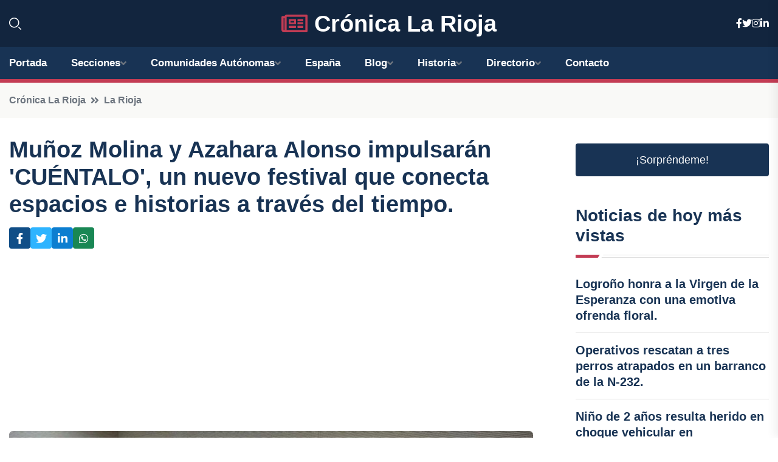

--- FILE ---
content_type: text/html; charset=UTF-8
request_url: https://cronicalarioja.es/munoz-molina-y-azahara-alonso-impulsaran-cuentalo-un-nuevo-festival-que-conecta-espacios-e-historias-a-traves-del-tiempo
body_size: 8239
content:


 <!DOCTYPE html>
<html lang="es">
<head>
	    <title>Muñoz Molina y Azahara Alonso impulsarán 'CUÉNTALO', un nuevo festival que conecta espacios e historias a través del tiempo.</title>
		<!--meta-->
		<meta charset="UTF-8">
		<meta name="viewport" content="width=device-width, initial-scale=1, maximum-scale=5">
		<base href="https://cronicalarioja.es/">
		        <meta  name="description" content="El reconocido festival de narrativas 'CUÉNTALO' regresará a Logroño del 9 al 19 de noviembre, llenando las calles de la ciudad con una amplia variedad de...">
	<!--metas-->
								
<meta property="og:type" content="article">
<meta property="og:title" content="Muñoz Molina y Azahara Alonso impulsarán 'CUÉNTALO', un nuevo festival que conecta espacios e historias a través del tiempo.">
<meta property="og:description" content="El reconocido festival de narrativas 'CUÉNTALO' regresará a Logroño del 9 al 19 de noviembre, llenando las calles de la ciudad con una amplia variedad de...">
<meta property="og:url" content="https://cronicalarioja.es/munoz-molina-y-azahara-alonso-impulsaran-cuentalo-un-nuevo-festival-que-conecta-espacios-e-historias-a-traves-del-tiempo">
<meta property="og:site_name" content="cronicalarioja.es">
<meta property="article:publisher" content="cronicalarioja.es">
<meta property="article:author" content="cronicalarioja.es">
<meta property="article:tag" content="Logroño">
<meta property="article:published_time" content="2023-10-31T14:45:00+02:00">
<meta property="article:modified_time" content="2023-10-31T14:45:00+02:00">
<meta property="og:updated_time" content="2023-10-31T14:45:00+02:00">
<meta property="og:image" content="https://cronicalarioja.es/imagen-aHR0cHM6Ly9pbWcuZXVyb3BhcHJlc3MuZXMvZm90b3dlYi9mb3Rvbm90aWNpYV8yMDIzMTAzMTEzMjE1MF8xMjAwLmpwZw,,.jpg">
<meta property="og:image:secure_url" content="https://cronicalarioja.es/imagen-aHR0cHM6Ly9pbWcuZXVyb3BhcHJlc3MuZXMvZm90b3dlYi9mb3Rvbm90aWNpYV8yMDIzMTAzMTEzMjE1MF8xMjAwLmpwZw,,.jpg">
<meta property="og:image:width" content="1200">
<meta property="og:image:height" content="800">
<meta name="twitter:card" content="summary_large_image">
<meta name="twitter:description" content="El reconocido festival de narrativas 'CUÉNTALO' regresará a Logroño del 9 al 19 de noviembre, llenando las calles de la ciudad con una amplia variedad de...">
<meta name="twitter:title" content="Muñoz Molina y Azahara Alonso impulsarán 'CUÉNTALO', un nuevo festival que conecta espacios e historias a través del tiempo.">
<meta name="twitter:site" content="cronicalarioja.es">
<meta name="twitter:image" content="https://cronicalarioja.es/imagen-aHR0cHM6Ly9pbWcuZXVyb3BhcHJlc3MuZXMvZm90b3dlYi9mb3Rvbm90aWNpYV8yMDIzMTAzMTEzMjE1MF8xMjAwLmpwZw,,.jpg">
<meta name="twitter:creator" content="cronicalarioja.es">

		<!--style-->

	

	<!--favicon-->
<link rel="apple-touch-icon" sizes="57x57" href="logos/faviconcronica/apple-icon-57x57.png">
<link rel="apple-touch-icon" sizes="60x60" href="logos/faviconcronica/apple-icon-60x60.png">
<link rel="apple-touch-icon" sizes="72x72" href="logos/faviconcronica/apple-icon-72x72.png">
<link rel="apple-touch-icon" sizes="76x76" href="logos/faviconcronica/apple-icon-76x76.png">
<link rel="apple-touch-icon" sizes="114x114" href="logos/faviconcronica/apple-icon-114x114.png">
<link rel="apple-touch-icon" sizes="120x120" href="logos/faviconcronica/apple-icon-120x120.png">
<link rel="apple-touch-icon" sizes="144x144" href="logos/faviconcronica/apple-icon-144x144.png">
<link rel="apple-touch-icon" sizes="152x152" href="logos/faviconcronica/apple-icon-152x152.png">
<link rel="apple-touch-icon" sizes="180x180" href="logos/faviconcronica/apple-icon-180x180.png">
<link rel="icon" type="image/png" sizes="192x192"  href="logos/faviconcronica/android-icon-192x192.png">
<link rel="icon" type="image/png" sizes="32x32" href="logos/faviconcronica/favicon-32x32.png">
<link rel="icon" type="image/png" sizes="96x96" href="logos/faviconcronica/favicon-96x96.png">
<link rel="icon" type="image/png" sizes="16x16" href="logos/faviconcronica/favicon-16x16.png">
<link rel="manifest" href="logos/faviconcronica/manifest.json">
<meta name="msapplication-TileColor" content="#ffffff">
<meta name="msapplication-TileImage" content="logos/faviconcronica/ms-icon-144x144.png">
<meta name="theme-color" content="#ffffff">


<link rel="stylesheet" href="assets/css/bootstrap.min.css">

        <link rel="stylesheet" href="assets/css/fontawesome-all.min.css">
        <link rel="stylesheet" href="assets/css/flaticon.css">
		<link rel="stylesheet" href="assets/css/default.css">
        <link rel="stylesheet" href="assets/css/style.css">
        <link rel="stylesheet" href="assets/css/responsive.css">

		<style>
			:root { --tg-primary-color: #C33C54}




svg {
  display: block;

  margin:-5px 0 -5px;
}



.adsbygoogle, .google-auto-placed{
  display: flex;
  justify-content: center;
  align-items: center;
  min-height: 380px;

}


@media(min-width: 500px) {
  .adsbygoogle, .google-auto-placed {
  display: flex;
  justify-content: center;
  align-items: center;
  min-height: 280px;

}
}

.adsbygoogle-noablate{
  min-height: 126px!important;
}

.column-order {
  --count: 2;
  column-count: var(--count);
  column-gap: 10%;
}

.column-order>div {
  width: 100%;
}

@media screen and (max-width: 992px) {
  .column-order {
    --count: 2;
  }
}

@media screen and (max-width: 576px) {
  .column-order {
    --count: 1;
  }
}


			</style>

<script async src="https://pagead2.googlesyndication.com/pagead/js/adsbygoogle.js?client=ca-pub-8178564232918506"
     crossorigin="anonymous"></script>
<link rel="canonical" href="https://cronicalarioja.es/munoz-molina-y-azahara-alonso-impulsaran-cuentalo-un-nuevo-festival-que-conecta-espacios-e-historias-a-traves-del-tiempo">

</head><script type="application/ld+json">
{
   "@context": "https://schema.org",
   "@type": "NewsArticle",
   "url": "https://cronicalarioja.es/munoz-molina-y-azahara-alonso-impulsaran-cuentalo-un-nuevo-festival-que-conecta-espacios-e-historias-a-traves-del-tiempo",
   "publisher":{
      "@type":"Organization",
      "name":"Crónica La Rioja"
    
   },
   "headline": "Muñoz Molina y Azahara Alonso impulsarán 'CUÉNTALO', un nuevo festival que conecta espacios e historias a través del tiempo.",
   "mainEntityOfPage": "https://cronicalarioja.es/munoz-molina-y-azahara-alonso-impulsaran-cuentalo-un-nuevo-festival-que-conecta-espacios-e-historias-a-traves-del-tiempo",
   "articleBody": "",
   "image":[
    ""
   ],
   "datePublished":"2023-10-31T14:45:00+02:00"
}
</script>

<script type="application/ld+json">{
    "@context": "https://schema.org/",
    "@type": "CreativeWorkSeries",
    "name": "Muñoz Molina y Azahara Alonso impulsarán 'CUÉNTALO', un nuevo festival que conecta espacios e historias a través del tiempo.",
    "aggregateRating": {
        "@type": "AggregateRating",
        "ratingValue": "5",
        "bestRating": "5",
        "ratingCount": ""
    }}
</script>

       
                      
<body>

<!-- preloader -->
<div id="preloader">
    <div class="loader-inner">
        <div id="loader">
            <h2 id="bg-loader">Crónica La Rioja<span>.</span></h2>
            <h2 id="fg-loader">Crónica La Rioja<span>.</span></h2>
        </div>
    </div>
</div>
<!-- preloader-end -->



<!-- Scroll-top -->
<button class="scroll-top scroll-to-target" data-target="html">
    <i class="fas fa-angle-up"></i>
</button>
<!-- Scroll-top-end-->

<!-- header-area -->
<header class="header-style-five">
    <div id="header-fixed-height"></div>
    <div class="header-logo-area-three">
        <div class="container">
            <div class="row align-items-center">
                <div class="col-lg-2">
                    <div class="hl-left-side-three">
                                           <div class="header-search">
                            <a href="https://cronicalarioja.es/munoz-molina-y-azahara-alonso-impulsaran-cuentalo-un-nuevo-festival-que-conecta-espacios-e-historias-a-traves-del-tiempo#" class="search-open-btn"><i class="flaticon-search"></i></a>
                        </div>
                                            </div>
                </div>




                <div class="col-lg-8">
                    <div class="logo text-center">
                        
                    <a href="https://cronicalarioja.es"><i class="far fa-newspaper" style="color: var(--tg-primary-color);"></i>&nbsp;Crónica La Rioja</a>
                    </div>
                </div>
                <div class="col-lg-2">
                    <div class="header-top-social">
                        <ul class="list-wrap">
                            <li><a href="#"><i class="fab fa-facebook-f"></i></a></li>
                            <li><a href="#"><i class="fab fa-twitter"></i></a></li>
                            <li><a href="#"><i class="fab fa-instagram"></i></a></li>
                            <li><a href="#"><i class="fab fa-linkedin-in"></i></a></li>
                        </ul>
                    </div>
                </div>
            </div>
        </div>
    </div>
    <div id="sticky-header" class="menu-area menu-style-two menu-style-five">
        <div class="container">
            <div class="row">
                <div class="col-12">
                    <div class="menu-wrap">
                        <div class="row align-items-center">
                      
                                <div class="logo d-none">
                                    <a href="https://cronicalarioja.es">Crónica La Rioja</a>
                                </div>
                                <div class="navbar-wrap main-menu d-none d-lg-flex">
                                    <ul class="navigation">
                               
                    
                                    <li><a href="https://cronicalarioja.es">Portada</a></li>
          
              
       
              
                        <li class="menu-item-has-children"><a href="https://cronicalarioja.es/munoz-molina-y-azahara-alonso-impulsaran-cuentalo-un-nuevo-festival-que-conecta-espacios-e-historias-a-traves-del-tiempo#">Secciones</a>
                        <ul class="sub-menu">
                                                       </ul>
                    
                </li>
         

                                        
                                            <li class="menu-item-has-children"><a href="https://cronicalarioja.es/munoz-molina-y-azahara-alonso-impulsaran-cuentalo-un-nuevo-festival-que-conecta-espacios-e-historias-a-traves-del-tiempo#">Comunidades Autónomas</a>
                        <ul class="sub-menu">
                             <li><a  href="https://cronicaespaña.es">España</a></li>
                 <li><a  href="https://cronicaandalucia.es">Andalucía</a></li>
                 <li><a  href="https://cronicaaragon.es">Aragón</a></li>
                 <li><a  href="https://cronicaasturias.es">Asturias</a></li>
                 <li><a  href="https://cronicabaleares.es">Baleares</a></li>
                 <li><a  href="https://cronicacanarias.es">Canarias</a></li>
                 <li><a  href="https://cronicacantabria.es">Cantabria</a></li>
                 <li><a  href="https://cronicacastillalamancha.es">Castilla La-Mancha</a></li>
                 <li><a  href="https://cronicacastillayleon.es">Castilla y León</a></li>
                 <li><a  href="https://cronicacataluna.es">Cataluña</a></li>
                 <li><a  href="https://cronicaextremadura.es">Extremadura</a></li>
                 <li><a  href="https://cronicagalicia.es">Galicia</a></li>
                 <li><a  href="https://cronicalarioja.es">La Rioja</a></li>
                 <li><a  href="https://cronicamadrid.es">Madrid</a></li>
                 <li><a  href="https://cronicamurcia.es">Murcia</a></li>
                 <li><a  href="https://cronicanavarra.es">Navarra</a></li>
                 <li><a  href="https://cronicapaisvasco.es">País Vasco</a></li>
                 <li><a  href="https://cronicavalencia.es">Comunidad Valenciana</a></li>
                               </ul>
                    
                </li>
                
                                        <li><a href="https://24hespaña.es">España</a></li>
            
            <li class="menu-item-has-children"><a href="https://cronicalarioja.es/blog">Blog</a>
            <ul class="sub-menu">
            
                            <li><a href="blog">Portada</a></li>

    <li><a href="blog/cultura">cultura</a></li>
    
    <li><a href="blog/gastronomia">gastronomía</a></li>
    
    <li><a href="blog/historia">historia</a></li>
    
    <li><a href="blog/turismo">turismo</a></li>
    
    <li><a href="blog/deportes">deportes</a></li>
    
    <li><a href="blog/politica">política</a></li>
    
    <li><a href="blog/medio-ambiente">medio ambiente</a></li>
    
    <li><a href="blog/economia">economía</a></li>
    
    <li><a href="blog/educacion">educación</a></li>
    
    <li><a href="blog/sociedad">sociedad</a></li>
    
    <li><a href="blog/eventos">eventos</a></li>
    
    <li><a href="blog/tecnologia">tecnología</a></li>
    
    <li><a href="blog/opinion">opinión</a></li>
                        
                </ul>
                        </li>

                        <li class="menu-item-has-children"><a href="https://cronicalarioja.es/historia">Historia</a>
            <ul class="sub-menu">
                        
    <li><a href="historia/neolitico">Neolítico</a></li>
    
    <li><a href="historia/edad-del-bronce">Edad del Bronce</a></li>
    
    <li><a href="historia/cultura-de-los-berones">Cultura de los Berones</a></li>
    
    <li><a href="historia/romanizacion-de-la-rioja">Romanización de La Rioja</a></li>
    
    <li><a href="historia/reino-de-pamplona">Reino de Pamplona</a></li>
    
    <li><a href="historia/conquista-musulmana">Conquista musulmana</a></li>
    
    <li><a href="historia/repoblacion-cristiana">Repoblación cristiana</a></li>
    
    <li><a href="historia/reino-de-navarra">Reino de Navarra</a></li>
    
    <li><a href="historia/incorporacion-a-la-corona-de-castilla">Incorporación a la Corona de Castilla</a></li>
    
    <li><a href="historia/desarrollo-del-camino-de-santiago">Desarrollo del Camino de Santiago</a></li>
    
    <li><a href="historia/creacion-de-la-provincia-de-la-rioja">Creación de la provincia de La Rioja</a></li>
    
    <li><a href="historia/siglo-xix-y-la-guerra-de-la-independencia">Siglo XIX y la guerra de la Independencia</a></li>
    
    <li><a href="historia/siglo-xx-y-la-industrializacion">Siglo XX y la industrialización</a></li>
    
    <li><a href="historia/actualidad">Actualidad.</a></li>
    </ul></li>


<li class="menu-item-has-children"><a href="https://cronicalarioja.es/munoz-molina-y-azahara-alonso-impulsaran-cuentalo-un-nuevo-festival-que-conecta-espacios-e-historias-a-traves-del-tiempo#">Directorio</a>
                        <ul class="sub-menu">
                                
                       </ul>
                    
                </li>



                                        <li><a href="https://cronicalarioja.es/contacto">Contacto</a></li>
                                    </ul>
                                </div>
                    
                        </div>
                        <div class="mobile-nav-toggler"><i class="fas fa-bars"></i></div>
                    </div>

                    <!-- Mobile Menu  -->
                    <div class="mobile-menu" style="height: 100% !important;">
                        <nav class="menu-box">
                            <div class="close-btn"><i class="fas fa-times"></i></div>
                            <div class="nav-logo">
                               
                            </div>
                            <div class="nav-logo d-none">
                       
                            </div>
                            <div class="mobile-search">
                                <form action="#">
                                    <input type="text" placeholder="Search here...">
                                    <button><i class="flaticon-search"></i></button>
                                </form>
                            </div>
                            <div class="menu-outer">
                                <!--Here Menu Will Come Automatically Via Javascript / Same Menu as in Header-->
                            </div>
                            <div class="social-links">
                                <ul class="clearfix list-wrap">
                                    <li><a href="#"><i class="fab fa-facebook-f"></i></a></li>
                                    <li><a href="#"><i class="fab fa-twitter"></i></a></li>
                                    <li><a href="#"><i class="fab fa-instagram"></i></a></li>
                                    <li><a href="#"><i class="fab fa-linkedin-in"></i></a></li>
                                    <li><a href="#"><i class="fab fa-youtube"></i></a></li>
                                </ul>
                            </div>
                        </nav>
                    </div>
                    <div class="menu-backdrop"></div>
                    <!-- End Mobile Menu -->
                   
                </div>
            </div>
        </div>

    </div>
   
    <!-- header-search -->
    <div class="search__popup">
        <div class="container">
            <div class="row">
                <div class="col-12">
                    <div class="search__wrapper">
                        <div class="search__close">
                            <button type="button" class="search-close-btn">
                                <svg width="18" height="18" viewBox="0 0 18 18" fill="none" xmlns="http://www.w3.org/2000/svg">
                                    <path d="M17 1L1 17" stroke="currentColor" stroke-width="1.5" stroke-linecap="round" stroke-linejoin="round"></path>
                                    <path d="M1 1L17 17" stroke="currentColor" stroke-width="1.5" stroke-linecap="round" stroke-linejoin="round"></path>
                                </svg>
                            </button>
                        </div>
                        <div class="search__form">
                            <form method="get" action="search.php">
                                <div class="search__input">
                                    <input class="search-input-field" type="text" name="q" value="" placeholder="Realiza tu búsqueda...">
                                    <input type="hidden" id="lang" name="lang" value="es">
                                    <span class="search-focus-border"></span>
                                    <button>
                                        <svg width="20" height="20" viewBox="0 0 20 20" fill="none" xmlns="http://www.w3.org/2000/svg">
                                            <path d="M9.55 18.1C14.272 18.1 18.1 14.272 18.1 9.55C18.1 4.82797 14.272 1 9.55 1C4.82797 1 1 4.82797 1 9.55C1 14.272 4.82797 18.1 9.55 18.1Z" stroke="currentColor" stroke-width="1.5" stroke-linecap="round" stroke-linejoin="round"></path>
                                            <path d="M19.0002 19.0002L17.2002 17.2002" stroke="currentColor" stroke-width="1.5" stroke-linecap="round" stroke-linejoin="round"></path>
                                        </svg>
                                    </button>
                                </div>
                            </form>
                        </div>
                    </div>
                </div>
            </div>
        </div>
    </div>
    <div class="search-popup-overlay"></div>
    <!-- header-search-end -->

  
</header>
<!-- header-area-end -->


      <main class="fix">
    <div class="breadcrumb-area">
                <div class="container">
                    <div class="row">
                        <div class="col-lg-12">
                            <div class="breadcrumb-content">
                                <nav aria-label="breadcrumb">
                                    <ol class="breadcrumb">
                                        <li class="breadcrumb-item"><a href="./">Crónica La Rioja</a></li>
                                        <li class="breadcrumb-item" aria-current="page"><a href="la-rioja">La Rioja</a></li>
                                    </ol>
                                </nav>
                            </div>
                        </div>
                    </div>
                </div>
            </div>
      
            <section class="blog-details-area pt-30 pb-60">
                <div class="container">
                    <div class="author-inner-wrap">
                        <div class="row justify-content-center">
                            <div class="col-70">
                                <div class="blog-details-wrap">
                                    <div class="blog-details-content">
                                        <div class="blog-details-content-top">
                                            <h1 class="title">Muñoz Molina y Azahara Alonso impulsarán 'CUÉNTALO', un nuevo festival que conecta espacios e historias a través del tiempo.</h1>
                                            <div class="bd-content-inner">
                                            



   





                                                <div class="blog-details-social">
                                                    <ul class="list-wrap">
                                                        <li>    <a aria-label="Compartir en Facebook" href="https://www.facebook.com/sharer.php?u=https://cronicalarioja.es/munoz-molina-y-azahara-alonso-impulsaran-cuentalo-un-nuevo-festival-que-conecta-espacios-e-historias-a-traves-del-tiempo">
<i class="fab fa-facebook-f"></i></a></li>
                                                        <li>    <a aria-label="Compartir en Twitter" href="https://twitter.com/share?text=Muñoz Molina y Azahara Alonso impulsarán 'CUÉNTALO', un nuevo festival que conecta espacios e historias a través del tiempo.&url=https://cronicalarioja.es/munoz-molina-y-azahara-alonso-impulsaran-cuentalo-un-nuevo-festival-que-conecta-espacios-e-historias-a-traves-del-tiempo&hashtags=Logroño">
<i class="fab fa-twitter"></i></a></li>
                                                        <li>    <a aria-label="Compartir en LinkedIn" href="https://www.linkedin.com/shareArticle?mini=true&url=https://cronicalarioja.es/munoz-molina-y-azahara-alonso-impulsaran-cuentalo-un-nuevo-festival-que-conecta-espacios-e-historias-a-traves-del-tiempo&title=Muñoz Molina y Azahara Alonso impulsarán 'CUÉNTALO', un nuevo festival que conecta espacios e historias a través del tiempo.&source=Crónica La Rioja">
<i class="fab fa-linkedin-in"></i></a></li>
                                                        <li>    <a aria-label="Compartir en Whatsapp" href="whatsapp://send?&text=Muñoz Molina y Azahara Alonso impulsarán 'CUÉNTALO', un nuevo festival que conecta espacios e historias a través del tiempo. https://cronicalarioja.es/munoz-molina-y-azahara-alonso-impulsaran-cuentalo-un-nuevo-festival-que-conecta-espacios-e-historias-a-traves-del-tiempo" data-action="share/whatsapp/share">
<i class="fab fa-whatsapp"></i></a></li>
                                                      
                                                    </ul>
                                                </div>
                                            </div>
                                        </div>

                                        <!-- horizontal adaptable -->
<ins class="adsbygoogle"
     style="display:block"
     data-ad-client="ca-pub-8178564232918506"
     data-ad-slot="5316597285"
     data-ad-format="inline"
     data-full-width-responsive="false"></ins>
<script>
     (adsbygoogle = window.adsbygoogle || []).push({});
</script>
                                         
                                            
                                            <div class="blog-details-thumb">
                                            <img src="https://cronicalarioja.es/imagen-aHR0cHM6Ly9pbWcuZXVyb3BhcHJlc3MuZXMvZm90b3dlYi9mb3Rvbm90aWNpYV8yMDIzMTAzMTEzMjE1MF84MDAuanBn.webp" width="800" height="600" alt="Muñoz Molina y Azahara Alonso impulsarán 'CUÉNTALO', un nuevo festival que conecta espacios e historias a través del tiempo.">
                                        </div>

                                         
                
            <p>El reconocido festival de narrativas 'CUÉNTALO' regresará a Logroño del 9 al 19 de noviembre, llenando las calles de la ciudad con una amplia variedad de expresiones culturales. El concejal Miguel Sáinz ha descrito esta edición como "diferente", con espacios urbanos renovados y eventos literarios y culturales en lugares como la antigua estación de autobuses, el CCR, La Gota de Leche y las Cien Tiendas.</p>
<p>El festival contará con la participación de destacados autores como Antonio Muñoz Molina y Azahara Alonso, quienes protagonizarán la primera conversación de CUÉNTALO 2023. El evento se llevará a cabo el jueves 9 de noviembre en el auditorio municipal a las 19:00 horas.</p>
<p>Además de la literatura, el festival ofrecerá teatro, cómic, arte, periodismo, ilustración y música. Los asistentes podrán disfrutar de decenas de historias contadas por sus autores, generando conversaciones y alimentando inquietudes y afectos.</p>
<p>El tema central de esta edición será el tiempo, y el director de Actividades Culturales del Festival, Juan García Calvo, ha explicado que esta elección se debe a que nuestras vidas están marcadas por el paso del tiempo y queremos reflexionar sobre su influencia y el poso que deja en nosotros.</p>
<p>CUÉNTALO ofrecerá la oportunidad de disfrutar de conversaciones con destacados escritores, uniendo a diferentes generaciones en una reflexión sobre el tiempo. Las inscripciones y la información sobre talleres y venta de entradas, con plazas limitadas, están disponibles en la página web del festival.</p>
<p>El festival comenzará el miércoles 8 de noviembre con un acto inaugural en el que los ilustradores y narradores gráficos intervendrán en las librerías de la ciudad. Durante todo el festival, se llevarán a cabo visitas guiadas a las librerías donde se exhibirán las intervenciones de autores internacionales como Marcello Quintanilha, María Medem y Catalina Bu, entre otros.</p>
<p>Según la concejal de Cultura, Rosa Fernández, CUÉNTALO no solo es un referente cultural, sino que también impulsa el comercio de la ciudad a través de intervenciones, exposiciones y actividades.</p>
<p>Además de las conversaciones literarias, CUÉNTALO también contará con una amplia programación dirigida a la comunidad educativa y al público familiar, con obras de teatro y actividades como cuentacuentos en librerías.</p>
<p>El programa incluirá tres exposiciones, una ampliación de la programación escénica y musical, así como talleres de escritura, teatro y narración gráfica.</p>
<p>En resumen, CUÉNTALO 2023 promete ser una edición ambiciosa y propone una variada oferta cultural para disfrutar en diferentes espacios de la ciudad.</p>
                                       <div class="blog-details-bottom">
                                            <div class="row align-items-center">
                                                   
                                                    <div class="post-tags">
                                                        <h5 class="title">Tags:</h5>
                                                        <ul class="list-wrap">
                                                                               <li> <a href="tag/Logroño">Logroño</a></li>
                   
                                   
                   
                   
                                   
                                                              </ul>
                                       
                   </div>
                                      <div class="blog-details-bottom">
                   <div class="post-tags">
                                                        <h5 class="title">Categoría:</h5>
                                                        <ul class="list-wrap">
                                                
                   
                   <li><a  href="la-rioja">La Rioja</a></li>

                   </ul>
                                       
               

                  
                                                        
                                                       
                                                    </div>
                                                </div>
                                                
                                            </div>
                                        </div>
                                    </div>
                                    </div>
                            </div>
                            <div class="col-30">
                                <div class="sidebar-wrap">
                                    <div class="sidebar-widget sidebar-widget-two">
                                    
<a class="btn btn-lg  d-block mb-5" role="button" href="rand.php" style="text-align: center;">¡Sorpréndeme!</a>

<div class="widget-title mb-30"><h6 class="title">Noticias de hoy más vistas</h6>
    <div class="section-title-line"></div>
</div>
                                        <div class="hot-post-wrap">


                                        


	        <div class="stories-post">

		
<div class="hot-post-item">
                                                <div class="hot-post-content">
    <h4 class="post-title"><a href="logrono-honra-a-la-virgen-de-la-esperanza-con-una-emotiva-ofrenda-floral">Logroño honra a la Virgen de la Esperanza con una emotiva ofrenda floral.</a></h4>
                                                </div>
                                            </div>
  
        </div>
       


							

		        <div class="stories-post">

		
<div class="hot-post-item">
                                                <div class="hot-post-content">
    <h4 class="post-title"><a href="operativos-rescatan-a-tres-perros-atrapados-en-un-barranco-de-la-n-232">Operativos rescatan a tres perros atrapados en un barranco de la N-232.</a></h4>
                                                </div>
                                            </div>
  
        </div>
       


							

		        <div class="stories-post">

		
<div class="hot-post-item">
                                                <div class="hot-post-content">
    <h4 class="post-title"><a href="nino-de-2-anos-resulta-herido-en-choque-vehicular-en-herramelluri">Niño de 2 años resulta herido en choque vehicular en Herramélluri.</a></h4>
                                                </div>
                                            </div>
  
        </div>
       


							

		        <div class="stories-post">

		
<div class="hot-post-item">
                                                <div class="hot-post-content">
    <h4 class="post-title"><a href="correos-reanuda-su-servicio-en-logrono-la-proxima-semana">Correos reanuda su servicio en Logroño la próxima semana.</a></h4>
                                                </div>
                                            </div>
  
        </div>
       


							

		        <div class="stories-post">

		
<div class="hot-post-item">
                                                <div class="hot-post-content">
    <h4 class="post-title"><a href="amistad-palestina-la-rioja-se-forma-como-asociacion-para-impulsar-iniciativas-de-apoyo">Amistad Palestina La Rioja se forma como asociación para impulsar iniciativas de apoyo.</a></h4>
                                                </div>
                                            </div>
  
        </div>
       


							

		        <div class="stories-post">

		
<div class="hot-post-item">
                                                <div class="hot-post-content">
    <h4 class="post-title"><a href="carril-de-la-lr-113-en-viniegra-de-abajo-reabierto-tras-deslizamiento-de-tierra">Carril de la LR-113 en Viniegra de Abajo reabierto tras deslizamiento de tierra.</a></h4>
                                                </div>
                                            </div>
  
        </div>
       


							

		        <div class="stories-post">

		
<div class="hot-post-item">
                                                <div class="hot-post-content">
    <h4 class="post-title"><a href="rita-beltran-asume-la-presidencia-del-partido-riojano-por-unanimidad">Rita Beltrán asume la presidencia del Partido Riojano por unanimidad.</a></h4>
                                                </div>
                                            </div>
  
        </div>
       


							

		        <div class="stories-post">

		
<div class="hot-post-item">
                                                <div class="hot-post-content">
    <h4 class="post-title"><a href="la-rioja-destaca-como-una-de-las-regiones-mas-asequibles-para-alquiler-en-noviembre-con-precios-de-610-euros-por-metro-cuadrado">La Rioja destaca como una de las regiones más asequibles para alquiler en noviembre, con precios de 6,10 euros por metro cuadrado.</a></h4>
                                                </div>
                                            </div>
  
        </div>
       


							

				
         
   
		
         
 
<!-- vertical adaptable -->
<ins class="adsbygoogle"
     style="display:block"
     data-ad-client="ca-pub-8178564232918506"
     data-ad-slot="5320019560"
     data-ad-format="inline"
     data-full-width-responsive="false"></ins>
<script>
     (adsbygoogle = window.adsbygoogle || []).push({});
</script>     
  
            
 </div>
                                    </div>
                                    
                                    <div class="sidebar-widget sidebar-widget-two">
                                        <div class="sidebar-newsletter">
                                            <div class="icon"><i class="flaticon-envelope"></i></div>
                                            <h4 class="title">Newsletter</h4>
                                            <p>Entérate de las últimas noticias cómodamente desde tu mail.</p>
                                            <div class="sidebar-newsletter-form-two">
                                                <form method="post" action="newsletter">
                                                    <div class="form-grp">
                                                        <input type="text" id="nombre" name="nombre" placeholder="Escribe tu Nombre" required>
                                                        <input type="email" id="email" name="email" placeholder="Escribe tu e-mail" class="mt-2" required>
                                                        <button type="submit" class="btn">Suscríbete</button>
                                                    </div>
                                                    <div class="form-check">
                                                        <input type="checkbox" class="form-check-input" id="checkbox" required>
                                                        <label for="checkbox">Estoy de acuerdo con los términos y condiciones</label>
                                      
                                                        <input type="text" class="form-control" id="foo" name="foo" style="display: none;">

                                                    </div>
                                                </form>
                                            </div>
                                        </div>
                                    </div>    

                                                  
                                </div>
                            </div>
                        </div>
                    </div>
                </div>
            </section>    


     

     
   
    
        </div>  </div>  </div>
      
        
        

                    <!-- newsletter-area -->
            <section class="newsletter-area-three">
                <div class="container">
                    <div class="row">
                        <div class="col-lg-12">
                            <div class="newsletter-wrap-three">
                                <div class="newsletter-content">
                                    <h2 class="title">Suscríbete a nuestro Newsletter</h2>
                                </div>
                                <div class="newsletter-form">
                                <form method="post" action="./newsletter">
                                        <div class="form-grp">
                                        <input type="text" name="nombre" placeholder="Nombre" required>
                                        </div>
                                        <div class="form-grp">
                                        <input type="email" name="email" placeholder="E-mail"  required>
                                        </div>
                                        <input type="text" class="form-control" name="foo" style="display: none;">
                                        <button type="submit" class="btn">Enviar</button>
                                    </form>
                                </div>
                                <div class="newsletter-social">
                                    <h4 class="title">Síguenos:</h4>
                                    <ul class="list-wrap">
                                        <li><a href="#"><i class="fab fa-facebook-f"></i></a></li>
                                        <li><a href="#"><i class="fab fa-twitter"></i></a></li>
                                        <li><a href="#"><i class="fab fa-instagram"></i></a></li>
                                        <li><a href="#"><i class="fab fa-linkedin-in"></i></a></li>
                                    </ul>
                                </div>
                            </div>
                        </div>
                    </div>
                </div>
            </section>
            <!-- newsletter-area-end -->

        </main>
        <!-- main-area-end -->


        <!-- footer-area -->
        <footer>
            <div class="footer-area">
                <div class="footer-top">
                    <div class="container">
                        <div class="row">
                            <div class="col-lg-6 col-md-7">
                                <div class="footer-widget">
                                <h4 class="fw-title">Crónica La Rioja</h4>
                                    <div class="footer-content">
                                    </div>
                                </div>
                            </div>
      
                            <div class="col-lg-6 col-md-4 col-sm-6">
                                <div class="footer-widget">
                                    <h4 class="fw-title">Legal</h4>
                                    <div class="footer-link-wrap">
                                        <ul class="list-wrap">
                                        <li><a href="aviso-legal.html">Aviso Legal</a></li>
        <li><a href="politica-de-cookies.html">Política de Cookies</a></li>
        <li><a href="politica-de-privacidad.html">Política de Privacidad</a></li>
        <li><a href="contacto">Contacto</a></li>
                                        </ul>
                                    </div>
                                </div>
                            </div>
                         
                        </div>
                    </div>
                </div>
                <div class="footer-bottom">
                    <div class="container">
                        <div class="row">
                            <div class="col-md-9">
                                <div class="footer-bottom-menu">
                                    <ul class="list-wrap">

                

        <li><a rel="nofollow noopener noreferrer" href="privacy" target="_blank">Privacy policy</a> </li>  
        <li><a href="https://agentetutor.ai/" target="_blank">Agente tutor</a> </li>  

                                   
                                    </ul>
                                </div>
                            </div>
                            <div class="col-md-3">
                                <div class="copyright-text">
                                    <p>Copyright &copy; 2025 Crónica La Rioja</p>
                                </div>
                            </div>
                        </div>
                    </div>
                </div>
            </div>
        </footer>


   
    




    <script src="assets/js/vendor/jquery-3.6.0.min.js"></script>
        <script src="assets/js/bootstrap.min.js"></script>





        <script src="assets/js/main.js"></script>






  <script defer src="https://static.cloudflareinsights.com/beacon.min.js/vcd15cbe7772f49c399c6a5babf22c1241717689176015" integrity="sha512-ZpsOmlRQV6y907TI0dKBHq9Md29nnaEIPlkf84rnaERnq6zvWvPUqr2ft8M1aS28oN72PdrCzSjY4U6VaAw1EQ==" data-cf-beacon='{"version":"2024.11.0","token":"ef822498ba504329af0e949c26d15a98","r":1,"server_timing":{"name":{"cfCacheStatus":true,"cfEdge":true,"cfExtPri":true,"cfL4":true,"cfOrigin":true,"cfSpeedBrain":true},"location_startswith":null}}' crossorigin="anonymous"></script>
</body>




</html>

--- FILE ---
content_type: text/html; charset=utf-8
request_url: https://www.google.com/recaptcha/api2/aframe
body_size: 270
content:
<!DOCTYPE HTML><html><head><meta http-equiv="content-type" content="text/html; charset=UTF-8"></head><body><script nonce="6ZOJmMBVy-Z99JwNeOjX4A">/** Anti-fraud and anti-abuse applications only. See google.com/recaptcha */ try{var clients={'sodar':'https://pagead2.googlesyndication.com/pagead/sodar?'};window.addEventListener("message",function(a){try{if(a.source===window.parent){var b=JSON.parse(a.data);var c=clients[b['id']];if(c){var d=document.createElement('img');d.src=c+b['params']+'&rc='+(localStorage.getItem("rc::a")?sessionStorage.getItem("rc::b"):"");window.document.body.appendChild(d);sessionStorage.setItem("rc::e",parseInt(sessionStorage.getItem("rc::e")||0)+1);localStorage.setItem("rc::h",'1769421932796');}}}catch(b){}});window.parent.postMessage("_grecaptcha_ready", "*");}catch(b){}</script></body></html>